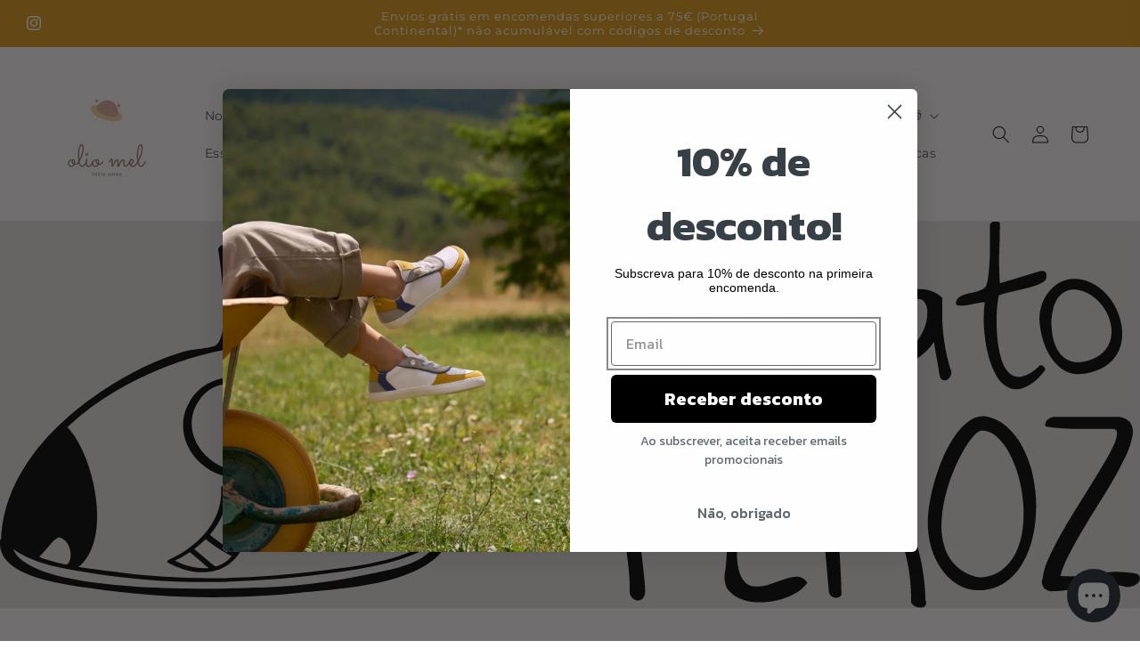

--- FILE ---
content_type: image/svg+xml
request_url: https://oliomel.com/cdn/shop/articles/logotipo.svg?v=1678206183
body_size: 4003
content:
<?xml version="1.0" encoding="UTF-8"?><svg id="Capa_1" xmlns="http://www.w3.org/2000/svg" viewBox="0 0 123.76 42.05"><defs><style>.cls-1{stroke:#070000;stroke-width:.5px;}</style></defs><path d="M66.4,16.62c-.15,.06-.33,.06-.48,0-.1-.06-.16-.17-.16-.29,0-.16,.03-.31,.1-.45,.08-.18,.19-.34,.32-.48,.27-.4,.58-.77,.92-1.11,.36-.36,.74-.73,1.14-1.1l1.21-1.17c.41-.39,.8-.81,1.17-1.24,.37-.43,.71-.9,1-1.39,.3-.5,.53-1.03,.69-1.58-.3-.38-.74-.63-1.22-.7-.53-.07-1.08-.07-1.61,0-.57,.06-1.14,.16-1.7,.28-.49,.11-.99,.18-1.5,.2-.15,.04-.32,.04-.47,0-.12-.03-.21-.11-.28-.21-.05-.1-.05-.22,0-.32,.09-.16,.22-.29,.38-.37,.72-.28,1.47-.49,2.24-.62,.73-.13,1.47-.18,2.21-.14,.63,.02,1.25,.15,1.84,.38,.48,.17,.9,.5,1.19,.92,.11,.46,.09,.95-.07,1.4-.18,.51-.42,.99-.73,1.43-.35,.51-.74,1-1.16,1.45-.45,.49-.9,.97-1.37,1.44-.47,.47-.92,.94-1.35,1.41-.4,.43-.77,.88-1.09,1.37l6.45-.27c.31,0,.5,.06,.59,.22,.09,.15,.09,.35,0,.5-.12,.2-.31,.35-.52,.43-.29,.12-.61,.14-.91,.06l-6.83-.05Z"/><path d="M81.78,13.15c-.29,.47-.66,.89-1.07,1.25-.41,.37-.88,.69-1.37,.94-.45,.23-.94,.39-1.44,.47-.44,.08-.89,.02-1.29-.16-.41-.22-.73-.57-.91-1-.38-1.2-.38-2.48,0-3.68,.21-.56,.5-1.09,.87-1.57,.37-.48,.81-.9,1.3-1.24,.47-.33,1.01-.58,1.57-.71,.55-.12,1.12-.12,1.67,0,.6,.14,1.14,.43,1.59,.85v2c0,.61,.04,1.2,.11,1.78,.06,.59,.15,1.19,.26,1.81,.11,.62,.28,1.31,.5,2.08,.14,.21,.17,.48,.09,.72-.07,.2-.19,.37-.36,.49-.15,.1-.35,.13-.52,.07-.19-.06-.31-.25-.37-.57l-.63-3.53Zm-5.06-.63c0,.52,.16,1.02,.45,1.45,.2,.27,.51,.43,.84,.43,.36-.02,.71-.15,1-.37,.39-.28,.72-.61,1-1,.32-.42,.57-.87,.76-1.36,.2-.49,.3-1.01,.32-1.53,.01-.18,.01-.36,0-.54-.03-.19-.08-.37-.16-.54-.07-.16-.17-.3-.3-.41-.13-.11-.3-.17-.47-.16-.48,0-.94,.12-1.35,.37-.42,.26-.79,.6-1.08,1-.31,.39-.55,.83-.73,1.3-.18,.43-.27,.89-.28,1.36h0Z"/><path d="M84.47,6.34c.08-.33,.2-.53,.35-.6,.15-.08,.33-.08,.48,0,.18,.11,.33,.26,.45,.43,.13,.17,.21,.37,.26,.58,.37-.44,.84-.78,1.37-1,.55-.22,1.13-.35,1.72-.38,.6-.04,1.2,0,1.79,.14,.58,.13,1.13,.35,1.63,.66,.49,.3,.91,.69,1.25,1.15,.34,.47,.55,1.02,.6,1.59,0,.73-.17,1.45-.48,2.11-.32,.73-.74,1.4-1.26,2-.5,.59-1.1,1.09-1.77,1.49-.6,.37-1.29,.58-2,.59-.11,.05-.23,.08-.35,.07-.12,0-.24-.04-.34-.11-.1-.07-.17-.17-.21-.28-.05-.15-.05-.3,0-.45,.54-.29,1.12-.58,1.73-.86,.6-.27,1.17-.6,1.69-1,.51-.4,.94-.89,1.27-1.45,.34-.64,.49-1.37,.43-2.1-.05-.46-.27-.89-.62-1.2-.38-.35-.82-.61-1.3-.78-.52-.18-1.07-.28-1.62-.3-.53-.03-1.07,.06-1.57,.24-.46,.17-.86,.45-1.16,.83-.31,.42-.44,.95-.37,1.47v.14c0,.07,0,.22,.06,.44s.09,.55,.16,1,.18,1,.31,1.78,.29,1.7,.5,2.83l.75,4.11c.09,.41,.06,.66-.08,.77-.16,.09-.35,.09-.51,0-.22-.09-.41-.23-.55-.42-.15-.16-.22-.39-.19-.61l-1-5.38-.68-3.63-.44-2.19c-.1-.53-.17-.92-.22-1.17s-.07-.4-.08-.45v-.06h0Z"/><path d="M101.39,13.15c-.3,.47-.67,.89-1.1,1.25-.41,.37-.88,.69-1.37,.94-.45,.23-.94,.39-1.44,.47-.44,.08-.89,.02-1.29-.16-.41-.22-.73-.57-.91-1-.36-1.18-.36-2.45,.01-3.63,.21-.56,.5-1.09,.87-1.57,.37-.48,.81-.9,1.3-1.24,.47-.33,1.01-.58,1.57-.71,.55-.12,1.12-.12,1.67,0,.6,.14,1.14,.43,1.59,.85v2c0,.61,.03,1.2,.1,1.78,.06,.59,.15,1.19,.26,1.81s.28,1.31,.5,2.08c.14,.21,.17,.48,.09,.72-.06,.2-.19,.37-.36,.49-.15,.1-.35,.13-.52,.07-.19-.06-.31-.25-.37-.57l-.6-3.58Zm-5.1-.63c0,.52,.16,1.02,.45,1.45,.2,.27,.51,.43,.84,.43,.36-.02,.71-.15,1-.37,.39-.28,.72-.61,1-1,.32-.42,.57-.87,.76-1.36,.2-.49,.3-1.01,.32-1.53,.02-.18,.02-.36,0-.54-.03-.19-.08-.37-.16-.54-.07-.16-.17-.3-.3-.41-.13-.11-.3-.17-.47-.16-.48,0-.94,.12-1.35,.37-.42,.26-.79,.6-1.08,1-.31,.39-.55,.83-.73,1.3-.18,.43-.27,.89-.28,1.36h0Z"/><path d="M106.91,8.85c-.21,0-.42,.02-.63,.06l-.61,.12-.6,.12c-.2,.04-.41,.06-.62,.06h-.36c-.07-.01-.14-.04-.21-.07-.06-.03-.1-.09-.1-.16-.01-.21,.07-.41,.21-.56,.15-.15,.34-.27,.54-.35,.24-.09,.48-.16,.73-.21,.27-.05,.52-.11,.77-.18,.23-.06,.44-.15,.65-.26,.18-.09,.32-.25,.4-.44,.09-.25,.15-.51,.18-.78,.05-.34,.09-.72,.12-1.13,.03-.41,.06-.85,.08-1.3V.41c.1-.2,.27-.34,.48-.41,.22-.01,.44,.06,.61,.2,0,1.09-.02,2.16-.07,3.23-.04,1.12-.02,2.24,.07,3.35l4.37-1.32c.13-.03,.28-.03,.41,0,.08,.02,.16,.07,.2,.14,.04,.07,.06,.16,.07,.24v.27c0,.21-.12,.4-.3,.5-.24,.16-.5,.29-.77,.38-.35,.13-.7,.23-1.06,.32l-1.17,.28-1.01,.23c-.3,.07-.59,.17-.87,.29-.12,.71-.2,1.44-.22,2.16-.03,.81,0,1.62,.07,2.43,.07,.75,.2,1.5,.41,2.23,.14,.59,.43,1.13,.84,1.57,.35,.36,.86,.52,1.35,.44,.74-.19,1.41-.59,1.92-1.16,.1-.12,.29-.14,.41-.03,.01,0,.02,.02,.03,.03,.12,.08,.21,.21,.24,.35,0,.13-.29,.43-.29,.43-.55,.73-1.29,1.29-2.14,1.62-.58,.21-1.22,.15-1.75-.16-.56-.36-1-.87-1.28-1.48-.37-.74-.64-1.52-.82-2.33-.2-.89-.32-1.79-.37-2.7-.06-.89-.03-1.78,.09-2.66Z"/><path d="M112.84,10.67c0-.56,.09-1.11,.28-1.63,.18-.51,.44-.98,.79-1.39,.33-.41,.75-.75,1.22-1,.49-.25,1.04-.37,1.59-.36,.64,.02,1.26,.19,1.83,.48,.57,.29,1.08,.68,1.52,1.14,.44,.47,.81,1.01,1.09,1.59,.28,.58,.48,1.19,.59,1.83,.11,.61,.11,1.24,0,1.85-.11,.6-.36,1.16-.72,1.65-.4,.53-.92,.95-1.52,1.24-.75,.36-1.57,.56-2.41,.59-.67,.02-1.33-.2-1.87-.6-.54-.41-.98-.92-1.32-1.51-.36-.62-.63-1.3-.79-2-.17-.61-.26-1.24-.28-1.88h0Zm1.29,.21c0,.5,.04,.99,.12,1.48,.08,.51,.23,1,.45,1.46,.21,.44,.52,.82,.91,1.11,.44,.31,.97,.46,1.51,.44,.82-.05,1.6-.32,2.28-.78,.51-.37,.9-.88,1.1-1.48,.19-.59,.22-1.21,.1-1.82-.12-.64-.37-1.25-.73-1.79-.37-.55-.83-1.03-1.38-1.4-.55-.38-1.19-.6-1.85-.65-.37,0-.74,.09-1.07,.27-.3,.17-.56,.41-.75,.7-.22,.33-.38,.69-.47,1.07-.11,.46-.19,.92-.22,1.39Z"/><path d="M68.35,40.43c.03-.82,0-1.65-.09-2.47-.09-.92-.22-1.89-.37-2.92s-.31-2.07-.47-3.12c-.17-1.05-.3-2.08-.41-3.07-.11-.99-.17-1.93-.19-2.8-.03-.77,.04-1.53,.2-2.28,.11-.56,.36-1.08,.73-1.52,.37-.38,.9-.58,1.43-.53h7.84c.24-.02,.48,.05,.67,.19,.14,.11,.23,.28,.24,.46,0,.19-.05,.38-.15,.54-.11,.18-.28,.32-.47,.41-.49,.11-1,.15-1.51,.12-.53,0-1.08-.06-1.63-.17l-1.65-.25c-.51-.05-1.02-.05-1.53,0-.46,.04-.92,.17-1.33,.38-.43,.24-.78,.61-1,1.05,0,.28-.02,.65-.07,1.12s-.05,.95,0,1.44c0,.48,.04,.96,.09,1.44,.03,.38,.13,.76,.27,1.12,.6,.04,1.21,.04,1.81,0,.59,0,1.18-.04,1.76-.11l1.76-.14c.59-.05,1.19-.08,1.78-.09,.22-.12,.48-.12,.7,0,.17,.12,.3,.3,.34,.51,.05,.22,.03,.45-.07,.65-.1,.22-.29,.39-.52,.47-.35,.07-.7,.1-1.06,.09h-2.85c-.47,0-.94,.02-1.4,.08-.41,.05-.81,.15-1.19,.3-.33,.12-.6,.35-.79,.64,0,.23,.02,.57,.06,1,.04,.43,.09,.92,.15,1.45,.06,.53,.13,1.09,.2,1.68l.2,1.68c.06,.53,.11,1.02,.15,1.45,.04,.43,.06,.77,.06,1,.02,.27-.06,.54-.22,.76-.13,.16-.31,.26-.51,.28-.2,0-.4-.06-.55-.19-.21-.16-.36-.39-.41-.65h0Z"/><path d="M78.77,37.83c.15-1.52,.22-3.04,.2-4.57,0-1.41-.04-2.7-.13-3.88s-.14-2.23-.15-3.16c-.05-.8,0-1.6,.14-2.38,.1-.58,.36-1.13,.77-1.56,.48-.42,1.09-.66,1.72-.68,.85-.08,1.7-.14,2.57-.18l2.64-.11c.3,.04,.58,.15,.83,.32,.1,.09,.11,.25,.02,.35l-.02,.02c-.14,.16-.33,.29-.53,.37-.29,.13-.59,.24-.89,.32-.33,.09-.66,.16-1,.21-.33,.03-.67,.03-1,0h-.94c-.37,0-.74,.01-1.1,.07-.36,.05-.7,.17-1,.37-.3,.21-.49,.54-.52,.9v4.78c.01,.24,.01,.47,0,.71,.38,.04,.75,.04,1.13,0,.47-.05,.98-.12,1.52-.21l1.65-.26c.56-.09,1.07-.15,1.52-.2,.21-.09,.45-.09,.66,0,.17,.07,.3,.2,.37,.37,.06,.17,.06,.36,0,.53-.04,.2-.15,.37-.3,.5l-6.49,1.06c-.06,.36-.13,.8-.2,1.33-.07,.53-.13,1.08-.18,1.65s-.07,1.15-.06,1.74c0,.54,.06,1.08,.18,1.61,.09,.45,.27,.87,.54,1.24,.24,.33,.6,.56,1,.63,.6,.06,1.21,0,1.79-.2l1.64-.57c.45-.17,.91-.26,1.39-.28,.46,.02,.88,.27,1.1,.67-.34,.48-.8,.88-1.32,1.16-.6,.34-1.24,.58-1.91,.74-.69,.16-1.41,.24-2.12,.22-.69,0-1.37-.14-2-.41-.57-.25-1.05-.65-1.4-1.16-.27-.65-.31-1.38-.12-2.06h0Z"/><path d="M98.91,41.46c.02-1.21-.07-2.42-.26-3.61-.17-1.08-.43-2.15-.8-3.18-.3-.87-.73-1.7-1.26-2.46-.41-.61-.98-1.11-1.64-1.43-.61-.27-1.29-.31-1.92-.11-.82,.29-1.55,.81-2.09,1.5,0,.31,.02,.82,.06,1.52s.09,1.47,.14,2.31c.05,.84,.1,1.68,.14,2.51,.04,.83,.06,1.54,.06,2.12-.03,.13-.13,.23-.25,.27-.14,.06-.29,.08-.44,.06-.15-.02-.3-.08-.42-.18-.13-.11-.22-.27-.24-.44-.33-3.53-.57-6.47-.7-8.82-.13-2.35-.21-4.24-.24-5.65v-3.93c.01-.37,.14-.72,.38-1,.15-.16,.36-.24,.58-.21,.22,.05,.41,.18,.54,.37,.16,.21,.25,.47,.25,.74,.86-.39,1.79-.62,2.74-.66,.9-.05,1.8,.05,2.66,.3,.74,.21,1.43,.6,2,1.12,.51,.45,.82,1.1,.84,1.78-.04,.84-.35,1.65-.89,2.3-.88,1.08-1.94,1.99-3.14,2.69,.76,.18,1.45,.57,2,1.12,.58,.59,1.07,1.26,1.45,2,.41,.77,.75,1.58,1,2.41,.25,.82,.45,1.66,.61,2.5,.15,.81,.25,1.56,.31,2.23,.06,.67,.09,1.2,.08,1.58,.11,.19,.11,.44,0,.63-.12,.13-.3,.21-.48,.21-.22,0-.43-.04-.63-.14-.19-.1-.35-.26-.44-.45h0Zm-7.62-11.52c.46-.15,.91-.35,1.33-.59,.54-.3,1.07-.63,1.57-1,.53-.41,1.04-.85,1.52-1.33,.44-.41,.84-.87,1.18-1.36,.28-.38,.47-.82,.57-1.29,.08-.38-.05-.78-.33-1.05-.43-.35-.96-.58-1.51-.64-.99-.14-2-.17-3-.08-.7,.08-1.35,.44-1.78,1-.27,.55-.32,1.19-.13,1.78,0,.77,.06,1.53,.19,2.29l.39,2.27Z"/><path d="M100.72,32.85c0-.74,.07-1.48,.2-2.21,.14-.86,.34-1.7,.59-2.53,.26-.86,.57-1.71,.93-2.53,.33-.77,.74-1.51,1.22-2.21,.4-.6,.89-1.12,1.46-1.56,.48-.38,1.08-.59,1.69-.59,.9,.12,1.74,.5,2.43,1.1,.73,.64,1.34,1.41,1.78,2.28,.49,.95,.86,1.96,1.09,3,.24,1.12,.37,2.26,.38,3.4,0,1.13-.12,2.26-.37,3.36-.23,1.03-.62,2.02-1.15,2.93-.48,.83-1.15,1.54-1.95,2.07-.83,.53-1.8,.81-2.79,.8-.81,0-1.61-.22-2.3-.65-.69-.44-1.29-1.01-1.75-1.69-.49-.72-.87-1.52-1.1-2.36-.24-.85-.36-1.73-.36-2.61Zm5.88-10.06c-.25,0-.56,.2-.92,.61-.43,.5-.8,1.04-1.12,1.62-.42,.75-.79,1.53-1.11,2.33-.36,.88-.64,1.79-.86,2.72-.22,.92-.35,1.86-.38,2.81-.04,.88,.07,1.76,.34,2.6,.52,1.71,1.97,2.98,3.74,3.27,.87,0,1.72-.27,2.43-.77,.65-.49,1.17-1.12,1.53-1.85,.39-.81,.65-1.67,.76-2.56,.13-.96,.15-1.93,.07-2.9-.08-.98-.25-1.94-.51-2.89-.24-.88-.57-1.73-1-2.53-.34-.67-.8-1.27-1.36-1.78-.43-.42-1.01-.66-1.61-.68h0Z"/><path d="M114.21,40.26c-.35,.02-.68-.13-.9-.4-.22-.29-.26-.67-.12-1,.08-.69,.27-1.37,.57-2,.33-.76,.74-1.58,1.22-2.46,.48-.88,1.01-1.78,1.58-2.7l1.67-2.68c.54-.88,1.05-1.71,1.52-2.5,.41-.66,.78-1.35,1.11-2.05,.22-.43,.36-.9,.41-1.38,0-.34-.18-.5-.55-.48h-3.52c-.93,0-1.67-.03-2.22-.09-.39-.02-.78-.06-1.17-.13-.23,0-.34-.09-.34-.14-.02-.28,.11-.55,.33-.71,.23-.16,.5-.25,.78-.24h6.71c.55-.01,1.08,.23,1.43,.65,.26,.45,.33,.98,.21,1.48-.14,.73-.38,1.44-.71,2.11-.37,.79-.82,1.64-1.33,2.54-.51,.9-1.07,1.82-1.68,2.77-.6,.95-1.17,1.89-1.71,2.81s-1.03,1.8-1.46,2.64c-.39,.73-.7,1.49-.93,2.28,.72,.08,1.44,.08,2.16,0l1.82-.25c.59-.09,1.23-.15,1.9-.18,.82-.02,1.63,.05,2.43,.21,.17,.08,.3,.25,.33,.44,.01,.17-.04,.34-.15,.47-.14,.17-.32,.3-.52,.38-.25,.11-.52,.16-.79,.15-.72-.21-1.46-.31-2.2-.31-.62,.02-1.23,.08-1.84,.19l-1.84,.37c-.73,.13-1.46,.2-2.2,.21h0Z"/><path d="M1.41,34.58c.34-11.44,13.15-18.74,23.08-20.58,.2,0,.51-.22,.54-.46,.49-3.56,.49-7.18,0-10.74l-1.29,.35,3.91,10.21c.15,.39,.81,.29,1.06,.08,4.68-3.91,8.44-8.63,12.79-12.87l-1.21-.09c-2,6.21-3.71,12.51-5.54,18.77-.16,.55,1.15,.39,1.3-.12,1.83-6.26,3.55-12.57,5.54-18.77,.19-.59-1-.27-1.18-.09-4.27,4.17-8,8.83-12.56,12.67l1.06,.08-3.92-10.21c-.2-.52-1.37-.21-1.29,.35,.27,1.79,1.32,9.35-.25,10.34-.55,.35-2.58,.43-3.35,.66-.77,.23-1.38,.43-2.06,.68-1.59,.6-3.12,1.33-4.58,2.18C7.03,20.7,.35,26.81,.11,34.74c0,.62,1.28,.4,1.3-.12v-.04Z"/><path d="M35.21,19.51c2.98,.38,6,.5,9,.36,2.76-.06,5.7-.18,8-1.84,.14-.1,.28-.34,.06-.45-2.26-1.17-5.42-1-7.88-1-2.77-.09-5.55,.02-8.31,.33-.51,.07-.76,.73-.1,.64,1.86-.26,3.81-.21,5.69-.29,1.67-.06,3.34-.04,5,.06,.74,0,3.51,0,3.92,.47,.82,1-6.54,1.45-7.72,1.47-2.46,.08-4.91-.04-7.35-.37-.44-.07-1,.55-.35,.64l.04-.02Z"/><path d="M.46,34.77c2.14,2.43,6.31,3,9.3,3.48,4.5,.74,9.05,1.07,13.61,1,4.42-.06,8.83-.41,13.21-1.05,4-.58,8.47-1.3,11.67-3.88,.34-.27-.19-.42-.41-.24-3.49,2.82-8.62,3.42-12.93,3.94-3.78,.48-7.59,.75-11.4,.82-3.83,.03-7.66-.21-11.46-.74-3.36-.45-8.58-.88-11-3.63-.17-.19-.79,.05-.59,.27v.03Z"/><path d="M20.71,19.47c-1.86,2.82-.43,6.38,2.48,7.83,2.68,1.31,5.91,.2,7.22-2.48,.03-.06,.06-.12,.09-.18,1.28-2.7-.33-5.65-2.83-6.93-2.43-1.36-5.51-.59-7,1.77-.28,.41,.7,.39,.91,.07,3.07-4.55,10.09,.44,8,5-2.85,6.12-11.34,.1-8-5,.32-.42-.66-.4-.87-.08Z"/><path d="M8.69,37.48c3.52-3.11,1.45-12.16-1.38-15.06-.22-.23-1.39,.25-1.22,.43,2.71,2.78,4.76,11.8,1.44,14.74-.25,.22,.93,.09,1.16-.11Z"/><path d="M4.19,36.57c.08-.78,.31-1.53,.66-2.23,.21-.42,.54-.76,.94-1,.27-.15,.58-.21,.89-.19,.28,.03,.55,.13,.79,.27,.2,.13,.38,.27,.55,.44,.18,.18,.32,.4,.42,.63,.19,.42,.26,.88,.22,1.34-.03,.45-.2,.88-.47,1.24-.27,.36-.72,.53-1.16,.43,.31-.13,.54-.41,.6-.75,.06-.3,.06-.6,0-.9-.06-.3-.17-.58-.34-.83-.06-.1-.13-.18-.22-.26-.1-.09-.21-.17-.32-.24-.22-.12-.28-.13-.43-.09-.25,.12-.46,.28-.64,.49-.45,.52-.9,1.1-1.49,1.65h0Z"/><path d="M52.13,23.36c3.18-2,5.71-5.21,4.38-9.13-1.18-3.49-4.56-5.49-8-6.1v.77c4.73-2.2,10.49-.17,11.69,5.19,.48,2.29-.14,4.68-1.68,6.45-.3,.35-5.27,4.11-6.23,2.28-.24-.45-1.48,0-1.19,.54,.78,1.48,4.64,.18,5.72-.34,2.8-1.39,4.65-4.16,4.87-7.28,.29-7.41-8-10.21-13.73-7.53-.45,.21-.49,.67,0,.77,3.11,.55,6.15,2.47,7.2,5.58,1.21,3.56-1,6.44-3.93,8.27-.68,.47,.41,.83,.9,.53h0Z"/><path d="M.01,34.8c-.38,3.93,7.15,4.72,9.72,5.11,7.5,1.13,15.12,1.31,22.67,.52,4.45-.47,11.93-.77,15.28-4.16,1.31-1.33,1.84-3.84,2.41-5.58,1.37-4.17,1.73-8.6,2.48-12.91,.1-.58-1.21-.4-1.3,.12-.55,3.15-.9,6.33-1.57,9.45-.34,1.77-.86,3.5-1.56,5.17-.29,.65-.65,2.22-1,2.81-1.25,2.09-5.07,2.63-7.22,3.1-2.64,.56-5.31,.97-8,1.22-2.57,.25-31.29,1.82-30.62-5,.06-.6-1.25-.4-1.3,.12v.03Z"/><path d="M4.19,36.57c-.67,.13-3.1-1.1-3.43-1.93s1.43-9,5.88-12.06c1.53-1.06,4.6,8.88,3,13.06-.26,.66-.92,1.91-2,1.91-.35,0,.21-.69,.22-1.31,0-1.42-1.15-2.89-2.28-1.59-.53,.59-.99,1.24-1.39,1.92h0Z"/><ellipse class="cls-1" cx="27.52" cy="21.11" rx="2.11" ry="2.54"/><path d="M24.8,10.15l1.36,1.16,.29-2.65-1.59-4.02-.06,5.51Z"/><path d="M36.07,5.83l-1.63,4.04,2.69-3.31-.64,3.17,2.75-3.75,1.13-5.01-4.3,4.86Z"/><path d="M18.21,37.14c2.33,1.27,5.4,1.71,7.36-.47,2.15-2.4,1.15-5.82-.94-7.87-.15-.15-.64,0-.62,.21,.24,3.66-2.6,6.46-5.67,7.83-.41,.18,0,.41,.26,.28,3.28-1.46,6.32-4.35,6.06-8.28l-.62,.21c1.76,1.51,2.47,3.92,1.81,6.14-1.16,3.18-4.59,3-7.12,1.63-.2-.1-.79,.2-.52,.32Z"/><path d="M20.49,35.91c.52,.42,1,.85,1.52,1.28,.31,.3,.64,.56,1,.8,.21,.12,.79-.18,.51-.34-.41-.26-.8-.56-1.15-.9-.47-.39-.93-.79-1.4-1.17-.19-.15-.77,.12-.51,.34h.03Z"/><path d="M22.22,34.51c.94,.78,1.97,1.45,3.06,2,.28,.14,.73-.27,.37-.46-1.05-.56-2.04-1.23-2.94-2-.24-.2-.79,.14-.49,.39v.07Z"/></svg>